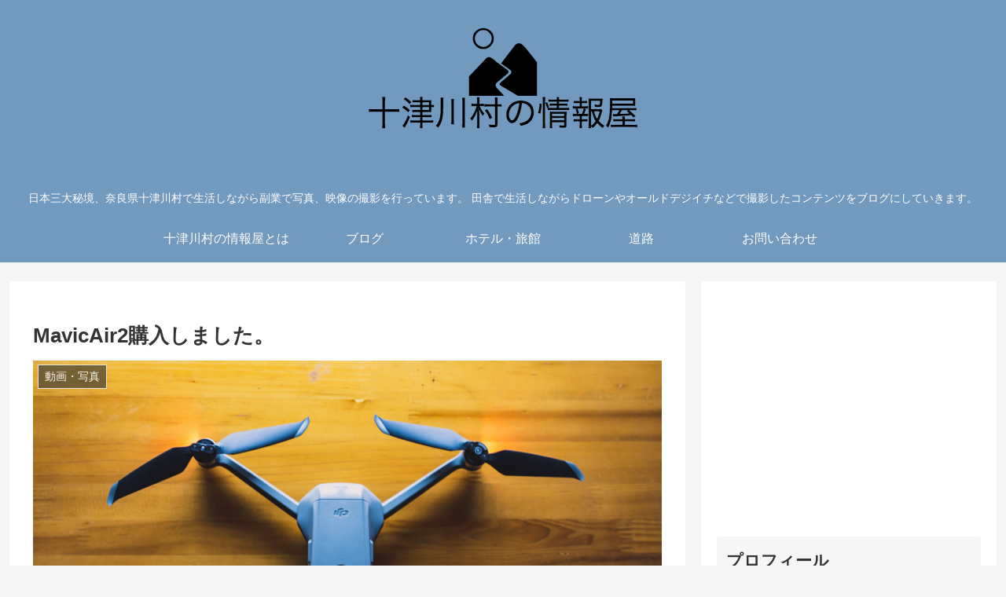

--- FILE ---
content_type: text/html; charset=utf-8
request_url: https://www.google.com/recaptcha/api2/anchor?ar=1&k=6LcZHOIUAAAAAO_CWEDxUxykJnVQTKtAQmjiYLGK&co=aHR0cHM6Ly90b3RzdWthd2EtaW5mby5jb206NDQz&hl=ja&v=N67nZn4AqZkNcbeMu4prBgzg&size=invisible&badge=inline&anchor-ms=20000&execute-ms=30000&cb=puaxuxhqrpvc
body_size: 48862
content:
<!DOCTYPE HTML><html dir="ltr" lang="ja"><head><meta http-equiv="Content-Type" content="text/html; charset=UTF-8">
<meta http-equiv="X-UA-Compatible" content="IE=edge">
<title>reCAPTCHA</title>
<style type="text/css">
/* cyrillic-ext */
@font-face {
  font-family: 'Roboto';
  font-style: normal;
  font-weight: 400;
  font-stretch: 100%;
  src: url(//fonts.gstatic.com/s/roboto/v48/KFO7CnqEu92Fr1ME7kSn66aGLdTylUAMa3GUBHMdazTgWw.woff2) format('woff2');
  unicode-range: U+0460-052F, U+1C80-1C8A, U+20B4, U+2DE0-2DFF, U+A640-A69F, U+FE2E-FE2F;
}
/* cyrillic */
@font-face {
  font-family: 'Roboto';
  font-style: normal;
  font-weight: 400;
  font-stretch: 100%;
  src: url(//fonts.gstatic.com/s/roboto/v48/KFO7CnqEu92Fr1ME7kSn66aGLdTylUAMa3iUBHMdazTgWw.woff2) format('woff2');
  unicode-range: U+0301, U+0400-045F, U+0490-0491, U+04B0-04B1, U+2116;
}
/* greek-ext */
@font-face {
  font-family: 'Roboto';
  font-style: normal;
  font-weight: 400;
  font-stretch: 100%;
  src: url(//fonts.gstatic.com/s/roboto/v48/KFO7CnqEu92Fr1ME7kSn66aGLdTylUAMa3CUBHMdazTgWw.woff2) format('woff2');
  unicode-range: U+1F00-1FFF;
}
/* greek */
@font-face {
  font-family: 'Roboto';
  font-style: normal;
  font-weight: 400;
  font-stretch: 100%;
  src: url(//fonts.gstatic.com/s/roboto/v48/KFO7CnqEu92Fr1ME7kSn66aGLdTylUAMa3-UBHMdazTgWw.woff2) format('woff2');
  unicode-range: U+0370-0377, U+037A-037F, U+0384-038A, U+038C, U+038E-03A1, U+03A3-03FF;
}
/* math */
@font-face {
  font-family: 'Roboto';
  font-style: normal;
  font-weight: 400;
  font-stretch: 100%;
  src: url(//fonts.gstatic.com/s/roboto/v48/KFO7CnqEu92Fr1ME7kSn66aGLdTylUAMawCUBHMdazTgWw.woff2) format('woff2');
  unicode-range: U+0302-0303, U+0305, U+0307-0308, U+0310, U+0312, U+0315, U+031A, U+0326-0327, U+032C, U+032F-0330, U+0332-0333, U+0338, U+033A, U+0346, U+034D, U+0391-03A1, U+03A3-03A9, U+03B1-03C9, U+03D1, U+03D5-03D6, U+03F0-03F1, U+03F4-03F5, U+2016-2017, U+2034-2038, U+203C, U+2040, U+2043, U+2047, U+2050, U+2057, U+205F, U+2070-2071, U+2074-208E, U+2090-209C, U+20D0-20DC, U+20E1, U+20E5-20EF, U+2100-2112, U+2114-2115, U+2117-2121, U+2123-214F, U+2190, U+2192, U+2194-21AE, U+21B0-21E5, U+21F1-21F2, U+21F4-2211, U+2213-2214, U+2216-22FF, U+2308-230B, U+2310, U+2319, U+231C-2321, U+2336-237A, U+237C, U+2395, U+239B-23B7, U+23D0, U+23DC-23E1, U+2474-2475, U+25AF, U+25B3, U+25B7, U+25BD, U+25C1, U+25CA, U+25CC, U+25FB, U+266D-266F, U+27C0-27FF, U+2900-2AFF, U+2B0E-2B11, U+2B30-2B4C, U+2BFE, U+3030, U+FF5B, U+FF5D, U+1D400-1D7FF, U+1EE00-1EEFF;
}
/* symbols */
@font-face {
  font-family: 'Roboto';
  font-style: normal;
  font-weight: 400;
  font-stretch: 100%;
  src: url(//fonts.gstatic.com/s/roboto/v48/KFO7CnqEu92Fr1ME7kSn66aGLdTylUAMaxKUBHMdazTgWw.woff2) format('woff2');
  unicode-range: U+0001-000C, U+000E-001F, U+007F-009F, U+20DD-20E0, U+20E2-20E4, U+2150-218F, U+2190, U+2192, U+2194-2199, U+21AF, U+21E6-21F0, U+21F3, U+2218-2219, U+2299, U+22C4-22C6, U+2300-243F, U+2440-244A, U+2460-24FF, U+25A0-27BF, U+2800-28FF, U+2921-2922, U+2981, U+29BF, U+29EB, U+2B00-2BFF, U+4DC0-4DFF, U+FFF9-FFFB, U+10140-1018E, U+10190-1019C, U+101A0, U+101D0-101FD, U+102E0-102FB, U+10E60-10E7E, U+1D2C0-1D2D3, U+1D2E0-1D37F, U+1F000-1F0FF, U+1F100-1F1AD, U+1F1E6-1F1FF, U+1F30D-1F30F, U+1F315, U+1F31C, U+1F31E, U+1F320-1F32C, U+1F336, U+1F378, U+1F37D, U+1F382, U+1F393-1F39F, U+1F3A7-1F3A8, U+1F3AC-1F3AF, U+1F3C2, U+1F3C4-1F3C6, U+1F3CA-1F3CE, U+1F3D4-1F3E0, U+1F3ED, U+1F3F1-1F3F3, U+1F3F5-1F3F7, U+1F408, U+1F415, U+1F41F, U+1F426, U+1F43F, U+1F441-1F442, U+1F444, U+1F446-1F449, U+1F44C-1F44E, U+1F453, U+1F46A, U+1F47D, U+1F4A3, U+1F4B0, U+1F4B3, U+1F4B9, U+1F4BB, U+1F4BF, U+1F4C8-1F4CB, U+1F4D6, U+1F4DA, U+1F4DF, U+1F4E3-1F4E6, U+1F4EA-1F4ED, U+1F4F7, U+1F4F9-1F4FB, U+1F4FD-1F4FE, U+1F503, U+1F507-1F50B, U+1F50D, U+1F512-1F513, U+1F53E-1F54A, U+1F54F-1F5FA, U+1F610, U+1F650-1F67F, U+1F687, U+1F68D, U+1F691, U+1F694, U+1F698, U+1F6AD, U+1F6B2, U+1F6B9-1F6BA, U+1F6BC, U+1F6C6-1F6CF, U+1F6D3-1F6D7, U+1F6E0-1F6EA, U+1F6F0-1F6F3, U+1F6F7-1F6FC, U+1F700-1F7FF, U+1F800-1F80B, U+1F810-1F847, U+1F850-1F859, U+1F860-1F887, U+1F890-1F8AD, U+1F8B0-1F8BB, U+1F8C0-1F8C1, U+1F900-1F90B, U+1F93B, U+1F946, U+1F984, U+1F996, U+1F9E9, U+1FA00-1FA6F, U+1FA70-1FA7C, U+1FA80-1FA89, U+1FA8F-1FAC6, U+1FACE-1FADC, U+1FADF-1FAE9, U+1FAF0-1FAF8, U+1FB00-1FBFF;
}
/* vietnamese */
@font-face {
  font-family: 'Roboto';
  font-style: normal;
  font-weight: 400;
  font-stretch: 100%;
  src: url(//fonts.gstatic.com/s/roboto/v48/KFO7CnqEu92Fr1ME7kSn66aGLdTylUAMa3OUBHMdazTgWw.woff2) format('woff2');
  unicode-range: U+0102-0103, U+0110-0111, U+0128-0129, U+0168-0169, U+01A0-01A1, U+01AF-01B0, U+0300-0301, U+0303-0304, U+0308-0309, U+0323, U+0329, U+1EA0-1EF9, U+20AB;
}
/* latin-ext */
@font-face {
  font-family: 'Roboto';
  font-style: normal;
  font-weight: 400;
  font-stretch: 100%;
  src: url(//fonts.gstatic.com/s/roboto/v48/KFO7CnqEu92Fr1ME7kSn66aGLdTylUAMa3KUBHMdazTgWw.woff2) format('woff2');
  unicode-range: U+0100-02BA, U+02BD-02C5, U+02C7-02CC, U+02CE-02D7, U+02DD-02FF, U+0304, U+0308, U+0329, U+1D00-1DBF, U+1E00-1E9F, U+1EF2-1EFF, U+2020, U+20A0-20AB, U+20AD-20C0, U+2113, U+2C60-2C7F, U+A720-A7FF;
}
/* latin */
@font-face {
  font-family: 'Roboto';
  font-style: normal;
  font-weight: 400;
  font-stretch: 100%;
  src: url(//fonts.gstatic.com/s/roboto/v48/KFO7CnqEu92Fr1ME7kSn66aGLdTylUAMa3yUBHMdazQ.woff2) format('woff2');
  unicode-range: U+0000-00FF, U+0131, U+0152-0153, U+02BB-02BC, U+02C6, U+02DA, U+02DC, U+0304, U+0308, U+0329, U+2000-206F, U+20AC, U+2122, U+2191, U+2193, U+2212, U+2215, U+FEFF, U+FFFD;
}
/* cyrillic-ext */
@font-face {
  font-family: 'Roboto';
  font-style: normal;
  font-weight: 500;
  font-stretch: 100%;
  src: url(//fonts.gstatic.com/s/roboto/v48/KFO7CnqEu92Fr1ME7kSn66aGLdTylUAMa3GUBHMdazTgWw.woff2) format('woff2');
  unicode-range: U+0460-052F, U+1C80-1C8A, U+20B4, U+2DE0-2DFF, U+A640-A69F, U+FE2E-FE2F;
}
/* cyrillic */
@font-face {
  font-family: 'Roboto';
  font-style: normal;
  font-weight: 500;
  font-stretch: 100%;
  src: url(//fonts.gstatic.com/s/roboto/v48/KFO7CnqEu92Fr1ME7kSn66aGLdTylUAMa3iUBHMdazTgWw.woff2) format('woff2');
  unicode-range: U+0301, U+0400-045F, U+0490-0491, U+04B0-04B1, U+2116;
}
/* greek-ext */
@font-face {
  font-family: 'Roboto';
  font-style: normal;
  font-weight: 500;
  font-stretch: 100%;
  src: url(//fonts.gstatic.com/s/roboto/v48/KFO7CnqEu92Fr1ME7kSn66aGLdTylUAMa3CUBHMdazTgWw.woff2) format('woff2');
  unicode-range: U+1F00-1FFF;
}
/* greek */
@font-face {
  font-family: 'Roboto';
  font-style: normal;
  font-weight: 500;
  font-stretch: 100%;
  src: url(//fonts.gstatic.com/s/roboto/v48/KFO7CnqEu92Fr1ME7kSn66aGLdTylUAMa3-UBHMdazTgWw.woff2) format('woff2');
  unicode-range: U+0370-0377, U+037A-037F, U+0384-038A, U+038C, U+038E-03A1, U+03A3-03FF;
}
/* math */
@font-face {
  font-family: 'Roboto';
  font-style: normal;
  font-weight: 500;
  font-stretch: 100%;
  src: url(//fonts.gstatic.com/s/roboto/v48/KFO7CnqEu92Fr1ME7kSn66aGLdTylUAMawCUBHMdazTgWw.woff2) format('woff2');
  unicode-range: U+0302-0303, U+0305, U+0307-0308, U+0310, U+0312, U+0315, U+031A, U+0326-0327, U+032C, U+032F-0330, U+0332-0333, U+0338, U+033A, U+0346, U+034D, U+0391-03A1, U+03A3-03A9, U+03B1-03C9, U+03D1, U+03D5-03D6, U+03F0-03F1, U+03F4-03F5, U+2016-2017, U+2034-2038, U+203C, U+2040, U+2043, U+2047, U+2050, U+2057, U+205F, U+2070-2071, U+2074-208E, U+2090-209C, U+20D0-20DC, U+20E1, U+20E5-20EF, U+2100-2112, U+2114-2115, U+2117-2121, U+2123-214F, U+2190, U+2192, U+2194-21AE, U+21B0-21E5, U+21F1-21F2, U+21F4-2211, U+2213-2214, U+2216-22FF, U+2308-230B, U+2310, U+2319, U+231C-2321, U+2336-237A, U+237C, U+2395, U+239B-23B7, U+23D0, U+23DC-23E1, U+2474-2475, U+25AF, U+25B3, U+25B7, U+25BD, U+25C1, U+25CA, U+25CC, U+25FB, U+266D-266F, U+27C0-27FF, U+2900-2AFF, U+2B0E-2B11, U+2B30-2B4C, U+2BFE, U+3030, U+FF5B, U+FF5D, U+1D400-1D7FF, U+1EE00-1EEFF;
}
/* symbols */
@font-face {
  font-family: 'Roboto';
  font-style: normal;
  font-weight: 500;
  font-stretch: 100%;
  src: url(//fonts.gstatic.com/s/roboto/v48/KFO7CnqEu92Fr1ME7kSn66aGLdTylUAMaxKUBHMdazTgWw.woff2) format('woff2');
  unicode-range: U+0001-000C, U+000E-001F, U+007F-009F, U+20DD-20E0, U+20E2-20E4, U+2150-218F, U+2190, U+2192, U+2194-2199, U+21AF, U+21E6-21F0, U+21F3, U+2218-2219, U+2299, U+22C4-22C6, U+2300-243F, U+2440-244A, U+2460-24FF, U+25A0-27BF, U+2800-28FF, U+2921-2922, U+2981, U+29BF, U+29EB, U+2B00-2BFF, U+4DC0-4DFF, U+FFF9-FFFB, U+10140-1018E, U+10190-1019C, U+101A0, U+101D0-101FD, U+102E0-102FB, U+10E60-10E7E, U+1D2C0-1D2D3, U+1D2E0-1D37F, U+1F000-1F0FF, U+1F100-1F1AD, U+1F1E6-1F1FF, U+1F30D-1F30F, U+1F315, U+1F31C, U+1F31E, U+1F320-1F32C, U+1F336, U+1F378, U+1F37D, U+1F382, U+1F393-1F39F, U+1F3A7-1F3A8, U+1F3AC-1F3AF, U+1F3C2, U+1F3C4-1F3C6, U+1F3CA-1F3CE, U+1F3D4-1F3E0, U+1F3ED, U+1F3F1-1F3F3, U+1F3F5-1F3F7, U+1F408, U+1F415, U+1F41F, U+1F426, U+1F43F, U+1F441-1F442, U+1F444, U+1F446-1F449, U+1F44C-1F44E, U+1F453, U+1F46A, U+1F47D, U+1F4A3, U+1F4B0, U+1F4B3, U+1F4B9, U+1F4BB, U+1F4BF, U+1F4C8-1F4CB, U+1F4D6, U+1F4DA, U+1F4DF, U+1F4E3-1F4E6, U+1F4EA-1F4ED, U+1F4F7, U+1F4F9-1F4FB, U+1F4FD-1F4FE, U+1F503, U+1F507-1F50B, U+1F50D, U+1F512-1F513, U+1F53E-1F54A, U+1F54F-1F5FA, U+1F610, U+1F650-1F67F, U+1F687, U+1F68D, U+1F691, U+1F694, U+1F698, U+1F6AD, U+1F6B2, U+1F6B9-1F6BA, U+1F6BC, U+1F6C6-1F6CF, U+1F6D3-1F6D7, U+1F6E0-1F6EA, U+1F6F0-1F6F3, U+1F6F7-1F6FC, U+1F700-1F7FF, U+1F800-1F80B, U+1F810-1F847, U+1F850-1F859, U+1F860-1F887, U+1F890-1F8AD, U+1F8B0-1F8BB, U+1F8C0-1F8C1, U+1F900-1F90B, U+1F93B, U+1F946, U+1F984, U+1F996, U+1F9E9, U+1FA00-1FA6F, U+1FA70-1FA7C, U+1FA80-1FA89, U+1FA8F-1FAC6, U+1FACE-1FADC, U+1FADF-1FAE9, U+1FAF0-1FAF8, U+1FB00-1FBFF;
}
/* vietnamese */
@font-face {
  font-family: 'Roboto';
  font-style: normal;
  font-weight: 500;
  font-stretch: 100%;
  src: url(//fonts.gstatic.com/s/roboto/v48/KFO7CnqEu92Fr1ME7kSn66aGLdTylUAMa3OUBHMdazTgWw.woff2) format('woff2');
  unicode-range: U+0102-0103, U+0110-0111, U+0128-0129, U+0168-0169, U+01A0-01A1, U+01AF-01B0, U+0300-0301, U+0303-0304, U+0308-0309, U+0323, U+0329, U+1EA0-1EF9, U+20AB;
}
/* latin-ext */
@font-face {
  font-family: 'Roboto';
  font-style: normal;
  font-weight: 500;
  font-stretch: 100%;
  src: url(//fonts.gstatic.com/s/roboto/v48/KFO7CnqEu92Fr1ME7kSn66aGLdTylUAMa3KUBHMdazTgWw.woff2) format('woff2');
  unicode-range: U+0100-02BA, U+02BD-02C5, U+02C7-02CC, U+02CE-02D7, U+02DD-02FF, U+0304, U+0308, U+0329, U+1D00-1DBF, U+1E00-1E9F, U+1EF2-1EFF, U+2020, U+20A0-20AB, U+20AD-20C0, U+2113, U+2C60-2C7F, U+A720-A7FF;
}
/* latin */
@font-face {
  font-family: 'Roboto';
  font-style: normal;
  font-weight: 500;
  font-stretch: 100%;
  src: url(//fonts.gstatic.com/s/roboto/v48/KFO7CnqEu92Fr1ME7kSn66aGLdTylUAMa3yUBHMdazQ.woff2) format('woff2');
  unicode-range: U+0000-00FF, U+0131, U+0152-0153, U+02BB-02BC, U+02C6, U+02DA, U+02DC, U+0304, U+0308, U+0329, U+2000-206F, U+20AC, U+2122, U+2191, U+2193, U+2212, U+2215, U+FEFF, U+FFFD;
}
/* cyrillic-ext */
@font-face {
  font-family: 'Roboto';
  font-style: normal;
  font-weight: 900;
  font-stretch: 100%;
  src: url(//fonts.gstatic.com/s/roboto/v48/KFO7CnqEu92Fr1ME7kSn66aGLdTylUAMa3GUBHMdazTgWw.woff2) format('woff2');
  unicode-range: U+0460-052F, U+1C80-1C8A, U+20B4, U+2DE0-2DFF, U+A640-A69F, U+FE2E-FE2F;
}
/* cyrillic */
@font-face {
  font-family: 'Roboto';
  font-style: normal;
  font-weight: 900;
  font-stretch: 100%;
  src: url(//fonts.gstatic.com/s/roboto/v48/KFO7CnqEu92Fr1ME7kSn66aGLdTylUAMa3iUBHMdazTgWw.woff2) format('woff2');
  unicode-range: U+0301, U+0400-045F, U+0490-0491, U+04B0-04B1, U+2116;
}
/* greek-ext */
@font-face {
  font-family: 'Roboto';
  font-style: normal;
  font-weight: 900;
  font-stretch: 100%;
  src: url(//fonts.gstatic.com/s/roboto/v48/KFO7CnqEu92Fr1ME7kSn66aGLdTylUAMa3CUBHMdazTgWw.woff2) format('woff2');
  unicode-range: U+1F00-1FFF;
}
/* greek */
@font-face {
  font-family: 'Roboto';
  font-style: normal;
  font-weight: 900;
  font-stretch: 100%;
  src: url(//fonts.gstatic.com/s/roboto/v48/KFO7CnqEu92Fr1ME7kSn66aGLdTylUAMa3-UBHMdazTgWw.woff2) format('woff2');
  unicode-range: U+0370-0377, U+037A-037F, U+0384-038A, U+038C, U+038E-03A1, U+03A3-03FF;
}
/* math */
@font-face {
  font-family: 'Roboto';
  font-style: normal;
  font-weight: 900;
  font-stretch: 100%;
  src: url(//fonts.gstatic.com/s/roboto/v48/KFO7CnqEu92Fr1ME7kSn66aGLdTylUAMawCUBHMdazTgWw.woff2) format('woff2');
  unicode-range: U+0302-0303, U+0305, U+0307-0308, U+0310, U+0312, U+0315, U+031A, U+0326-0327, U+032C, U+032F-0330, U+0332-0333, U+0338, U+033A, U+0346, U+034D, U+0391-03A1, U+03A3-03A9, U+03B1-03C9, U+03D1, U+03D5-03D6, U+03F0-03F1, U+03F4-03F5, U+2016-2017, U+2034-2038, U+203C, U+2040, U+2043, U+2047, U+2050, U+2057, U+205F, U+2070-2071, U+2074-208E, U+2090-209C, U+20D0-20DC, U+20E1, U+20E5-20EF, U+2100-2112, U+2114-2115, U+2117-2121, U+2123-214F, U+2190, U+2192, U+2194-21AE, U+21B0-21E5, U+21F1-21F2, U+21F4-2211, U+2213-2214, U+2216-22FF, U+2308-230B, U+2310, U+2319, U+231C-2321, U+2336-237A, U+237C, U+2395, U+239B-23B7, U+23D0, U+23DC-23E1, U+2474-2475, U+25AF, U+25B3, U+25B7, U+25BD, U+25C1, U+25CA, U+25CC, U+25FB, U+266D-266F, U+27C0-27FF, U+2900-2AFF, U+2B0E-2B11, U+2B30-2B4C, U+2BFE, U+3030, U+FF5B, U+FF5D, U+1D400-1D7FF, U+1EE00-1EEFF;
}
/* symbols */
@font-face {
  font-family: 'Roboto';
  font-style: normal;
  font-weight: 900;
  font-stretch: 100%;
  src: url(//fonts.gstatic.com/s/roboto/v48/KFO7CnqEu92Fr1ME7kSn66aGLdTylUAMaxKUBHMdazTgWw.woff2) format('woff2');
  unicode-range: U+0001-000C, U+000E-001F, U+007F-009F, U+20DD-20E0, U+20E2-20E4, U+2150-218F, U+2190, U+2192, U+2194-2199, U+21AF, U+21E6-21F0, U+21F3, U+2218-2219, U+2299, U+22C4-22C6, U+2300-243F, U+2440-244A, U+2460-24FF, U+25A0-27BF, U+2800-28FF, U+2921-2922, U+2981, U+29BF, U+29EB, U+2B00-2BFF, U+4DC0-4DFF, U+FFF9-FFFB, U+10140-1018E, U+10190-1019C, U+101A0, U+101D0-101FD, U+102E0-102FB, U+10E60-10E7E, U+1D2C0-1D2D3, U+1D2E0-1D37F, U+1F000-1F0FF, U+1F100-1F1AD, U+1F1E6-1F1FF, U+1F30D-1F30F, U+1F315, U+1F31C, U+1F31E, U+1F320-1F32C, U+1F336, U+1F378, U+1F37D, U+1F382, U+1F393-1F39F, U+1F3A7-1F3A8, U+1F3AC-1F3AF, U+1F3C2, U+1F3C4-1F3C6, U+1F3CA-1F3CE, U+1F3D4-1F3E0, U+1F3ED, U+1F3F1-1F3F3, U+1F3F5-1F3F7, U+1F408, U+1F415, U+1F41F, U+1F426, U+1F43F, U+1F441-1F442, U+1F444, U+1F446-1F449, U+1F44C-1F44E, U+1F453, U+1F46A, U+1F47D, U+1F4A3, U+1F4B0, U+1F4B3, U+1F4B9, U+1F4BB, U+1F4BF, U+1F4C8-1F4CB, U+1F4D6, U+1F4DA, U+1F4DF, U+1F4E3-1F4E6, U+1F4EA-1F4ED, U+1F4F7, U+1F4F9-1F4FB, U+1F4FD-1F4FE, U+1F503, U+1F507-1F50B, U+1F50D, U+1F512-1F513, U+1F53E-1F54A, U+1F54F-1F5FA, U+1F610, U+1F650-1F67F, U+1F687, U+1F68D, U+1F691, U+1F694, U+1F698, U+1F6AD, U+1F6B2, U+1F6B9-1F6BA, U+1F6BC, U+1F6C6-1F6CF, U+1F6D3-1F6D7, U+1F6E0-1F6EA, U+1F6F0-1F6F3, U+1F6F7-1F6FC, U+1F700-1F7FF, U+1F800-1F80B, U+1F810-1F847, U+1F850-1F859, U+1F860-1F887, U+1F890-1F8AD, U+1F8B0-1F8BB, U+1F8C0-1F8C1, U+1F900-1F90B, U+1F93B, U+1F946, U+1F984, U+1F996, U+1F9E9, U+1FA00-1FA6F, U+1FA70-1FA7C, U+1FA80-1FA89, U+1FA8F-1FAC6, U+1FACE-1FADC, U+1FADF-1FAE9, U+1FAF0-1FAF8, U+1FB00-1FBFF;
}
/* vietnamese */
@font-face {
  font-family: 'Roboto';
  font-style: normal;
  font-weight: 900;
  font-stretch: 100%;
  src: url(//fonts.gstatic.com/s/roboto/v48/KFO7CnqEu92Fr1ME7kSn66aGLdTylUAMa3OUBHMdazTgWw.woff2) format('woff2');
  unicode-range: U+0102-0103, U+0110-0111, U+0128-0129, U+0168-0169, U+01A0-01A1, U+01AF-01B0, U+0300-0301, U+0303-0304, U+0308-0309, U+0323, U+0329, U+1EA0-1EF9, U+20AB;
}
/* latin-ext */
@font-face {
  font-family: 'Roboto';
  font-style: normal;
  font-weight: 900;
  font-stretch: 100%;
  src: url(//fonts.gstatic.com/s/roboto/v48/KFO7CnqEu92Fr1ME7kSn66aGLdTylUAMa3KUBHMdazTgWw.woff2) format('woff2');
  unicode-range: U+0100-02BA, U+02BD-02C5, U+02C7-02CC, U+02CE-02D7, U+02DD-02FF, U+0304, U+0308, U+0329, U+1D00-1DBF, U+1E00-1E9F, U+1EF2-1EFF, U+2020, U+20A0-20AB, U+20AD-20C0, U+2113, U+2C60-2C7F, U+A720-A7FF;
}
/* latin */
@font-face {
  font-family: 'Roboto';
  font-style: normal;
  font-weight: 900;
  font-stretch: 100%;
  src: url(//fonts.gstatic.com/s/roboto/v48/KFO7CnqEu92Fr1ME7kSn66aGLdTylUAMa3yUBHMdazQ.woff2) format('woff2');
  unicode-range: U+0000-00FF, U+0131, U+0152-0153, U+02BB-02BC, U+02C6, U+02DA, U+02DC, U+0304, U+0308, U+0329, U+2000-206F, U+20AC, U+2122, U+2191, U+2193, U+2212, U+2215, U+FEFF, U+FFFD;
}

</style>
<link rel="stylesheet" type="text/css" href="https://www.gstatic.com/recaptcha/releases/N67nZn4AqZkNcbeMu4prBgzg/styles__ltr.css">
<script nonce="GApy0F4Y0Ao89qaMqGHRqQ" type="text/javascript">window['__recaptcha_api'] = 'https://www.google.com/recaptcha/api2/';</script>
<script type="text/javascript" src="https://www.gstatic.com/recaptcha/releases/N67nZn4AqZkNcbeMu4prBgzg/recaptcha__ja.js" nonce="GApy0F4Y0Ao89qaMqGHRqQ">
      
    </script></head>
<body><div id="rc-anchor-alert" class="rc-anchor-alert"></div>
<input type="hidden" id="recaptcha-token" value="[base64]">
<script type="text/javascript" nonce="GApy0F4Y0Ao89qaMqGHRqQ">
      recaptcha.anchor.Main.init("[\x22ainput\x22,[\x22bgdata\x22,\x22\x22,\[base64]/[base64]/[base64]/[base64]/[base64]/[base64]/KGcoTywyNTMsTy5PKSxVRyhPLEMpKTpnKE8sMjUzLEMpLE8pKSxsKSksTykpfSxieT1mdW5jdGlvbihDLE8sdSxsKXtmb3IobD0odT1SKEMpLDApO08+MDtPLS0pbD1sPDw4fFooQyk7ZyhDLHUsbCl9LFVHPWZ1bmN0aW9uKEMsTyl7Qy5pLmxlbmd0aD4xMDQ/[base64]/[base64]/[base64]/[base64]/[base64]/[base64]/[base64]\\u003d\x22,\[base64]\\u003d\\u003d\x22,\x22N8KLwr0kw7Uowpk5HsKVcjkNwpvDmMKxw6bCkFHDvMKDwoI6w5gFc30KwoY/NGVmfsKBwpHDoyrCpMO4D8O3wpx3wprDjwJKwovDosKQwpJ9E8OITcKNwpZzw4DDgMKGGcKsJzIew4AmwpXCh8OlA8OgwofCicKCwovCmwYNEsKGw4gtRTpnwpzCmQ3Dtg3ChcKnWGHCgDrCncKCICleTx4fcMK/w5ZhwrVLEhPDsVJ/[base64]/[base64]/CtsK/dcKVTV9gUMKEwqA4ZMOMB1p9SMOnTyDCoTpRwoR6ZsKVD07Cl3LCicKQNMOGw4TDnFDDpArDtChpEcObw6PCoGJxbUHCu8KFHcKPw4QEw4Miw5rCtsKmTl8zJkZRHcKjacO5DMODWMOZeBtxKRVBwqsgF8KveMKsR8OVwr/DvMOAw5RxwoDClD0Dw6Mcw7PDjMKhTMKiFGQWwq3Cnj8oU15nSicgw6BqQcOPw6rDsxHDgXLCkGp7CsOvDcOTw4LDuMKcADXDpcK/Vl7DqcO5Q8OsJAs5HMO6wqXDoMKWwpDCi2XDlMO9OMK1w4HDmsKcf8KnMcKAw7N1OUZcw6vCsHTCo8OgaWPDjHHCn0sjw6HDgBtLBcKvwrnChULCiTtaw6Q7wobDl27CkzfDkn3DhsK7NsOWw6VnIcObE33DmMO5w6/DmSctFsOlwoDDgFjCu1ZlE8KyVFHDqsK8bSXChxrDm8KbO8OPwq9aNQjChR/Cjh9Hw6/DuHDDp8OFwoYmSBVbbBFjAiszF8OOw70kWkLDosKWw7DDosOlw7/Ds0/DicKBw4rDhsO1w4opSlzDvUwsw6PDl8OzJMOJwqHDiRTCrWQ+w7ckwqtPR8OLwpTCuMOUYB9KDhTDhhN4wp/DucKDw5JRSVzDomUPw7lZbsOAwr/[base64]/CgMOUwoXCksOLw6d4wqN2VgXDisK2Q3DCu2BrwoRjXsKtwpDDicKAw7TDtsOew7Ypwr1Yw7/DrcKgKcKpwoTCsWFjYlbCrMO4w5Baw50wwr4PwrHCqS4PUwZ1NnR7csOKXsOtfcKfwqnCicOUd8OCw55pwop5w45rADjCmTomfS7CoivCl8Ksw5bClkN5BMObwrjCsMKcS8ONw4DCjHRMwqHCqG8Bw6dJGcO9B17CtmR+dMOOFsKhMsKuw58awq0wW8O/w4/CvMOKeAbDnMKQwpzCrsKOw6pvwpsRYWU9wp3Dik0rEsKfeMK/[base64]/w7HChMOtZMOYSyPDklHDiMOzwrrCmMO6w47Ck8KSDcOhwp93UX52LXXDgMOCGsOAwppzw74pw4XDksK8w7g8wpzDq8KjUMO8w7pnw4ItNcOVdybCiVrCt11lw4bCjsK3NiXCo2w7G0TCoMK+bcO/wpZcw4DDgsO9CDt4G8OrAE1yaMOqfWzDnAlJw7nCgUJAwrrCrDXCnzA/[base64]/Dhn/DlmjCiMODw57CsQQYVWPDl8OmwplGwrlXIMK8HWbCksKCwrTDrjMQLi/DgMKiw5JbCEDCjcOYwqN7w5DDh8OLO1RxWMO5w7VcwqrDkcOUCcKOw6HDuMKEwpNNfmFAwqTCvRDChcKgwpTCqcKFJsOwwqrCrihzw57CoyYjwpnCkFF1wq8Nw5/Dn3EqwoIqw4PCicOIaD7DsljCri/CrCM7w7TDk1PDqEbCtk/CtcOowpbDvlREWcO9wr3DvApwwpDDjjDCngPDmMOrOMKjW1nCtMOhw5PDrW7DqxUNwo5nwrnCsMKXCMKGAcOfdcOlw6tVw5t2w54hw7MDwp/[base64]/DnizDkMO+GsKzwqtIw4XCpinDtBvDv1wuw4hIC8OdNWzChsKBw7hUGcKLRUzCoiVJw7vDpsOidsOywoR+WcK5wqMGL8Kdw7RjEMKXHcO0YD5ewoPDrD/Dp8OzLsK3wq3DuMO6woNyw5DCu3LDnMOtw4vChQfDgcKpwrVJw43DiRF5wrNVKEHDlcKVwo3CoQESWsKgZsKLKgRYEkbDk8K9w4/[base64]/wrHChDwVwpVNcMKpLnXDocKew60Dw53DsMKqUMO7wqwcEsKsesOUwqJOwp1aw7/CoMK8wpd6w7PDtMKPwo3DhsKTEMOZw6QRbFZMVMK+U3fCulHCphLDk8KiWXwow6Ffw68Nw7/CqXVFw7fCmMKLwq0vMsOlwrPDtjYbwp10ZkjCjmojw7lOCj9bQm/[base64]/YcOqw5rDiX3DucKTw6vCnE1SwoTCrkvCt8Klw4ooEcOPHsO/wrPClj0LVMK1wrgDU8KGw60Kw55qJ2Yrw73CtsOGw6gSWMOVw5nCpyFERsO3w6gJJcK+wpVMGsK7wrfDkWnCt8OmZ8O7A1HDvRI9w5LChBzCrmRowqJfWDwxVWF3woVtcCRlw4zCkiZ6BMOyWcKUIAdqEhLDncK0wrpFwq7Dv2BBwoTCqy0pO8KbUcKcYVHCtU/DtcKcN8K+wp3DuMOzKsK/UcKRMRwjw7V6wo7CiSATRsO/[base64]/Dn8K0wrlnHmHDgcKzDsOfMsKtw6DCiMOsLUXDtDs0OcKbaMOmwo/[base64]/Dk8Kxwr0ewrkqQ8Ovw61pYi3ClQ94w55xwrLCvHLChQMbw5LCvW3CthfCnMO0wrALHAE9w5NiDsKCY8Kbw4/Cpk7CoTXCmSrDtsOQw7LDmsOQVsOuC8K1w4pUwokSG3NhXcOoKcO/[base64]/DsDvCrCdoH8OUw6IvEHEGI8KvC8K1DirDmCfCiDZ+w5XDhlBYw4jDmyJxw5nDlDgPeTRqBFDCtsK6NUxvUsKAIwEqw5oLJyA8G2N/DyYhw4PDuMKPwrzDh0rDrApVwrBnw5jCiV/[base64]/Ds8OLw45IPGZmCMO7woRgEsKsw6ZPN3RRXTDDh3cGRMOnwoU7wpfCvVfCg8OEwoNFcsK8R1ImN3YEwpvDpcO3csKuw5bDnhtqTT/CpzVdw41iw5PDllFIc0tewqPCrDQ+bn01U8KnHcO7w5Eaw47Dgx7Dn2ZWwq/DmDUqwpfCqwACE8Ohwr9Yw77DnMOAw57Ct8KHNMOww6vDp3ccw4ZNw555C8KsFcKFwpIZXcOSwqITw5AZWMOgw70KNhnDm8OywoEEw4VhZ8OjJ8KLwrLCssOrGhhhLnzCryDChnXDt8KhAsK+wqPCqcOHR1EvLQ/CiFoIESNDM8KCw6UHwrU/FlAfO8OXw584RMKhwrB3QcO/w5AMw5/CtgzCgC57E8KHwqzCs8K5w4/DocK/w6/[base64]/Di8KhBCzCuMKNe8KrL8KlwpHCnA14w6vCrkwxM07DvsOvUUZ/dg1zwrVewplWDcKTacKWL3gjIRvCq8OUdC90wpQIw6BwQsOTWgA0w4jDm39Vw6XCqiF/wp/CicOWc1NdUVkxKxgowpHDqcOlwrNrwrLDkWvDnsKjIMOGFVLDlMOcccKdwoTDgjPCqMONa8KYXWfDoxzDtMOvbgPCvj/DscK9SMKwI3MUPXoSLCzClcKOw5Qqw7ZNPQxAwqfCgMKOw4DDqsKKw53DiA0VPMOTEQnDmUxtwprChMKFbsOJwqbDvVHCn8OSwrJ8I8Omw7XDkcO5Tx4+U8ORw6/ConEqY2JSw4HDh8KLw44UIBbCsMK1wrrDocK3wq3CnG8Fw7s4wq7DsBXDrMOKSV1kfWc0w7VkQMOsw6ZsWy/DtMKWw5/CjVsPTsOxFsK/[base64]/Cm8Oiw6vDgsK6En9NwqYPw5grI8K9J8OcwoPDv3xPw7/CshJQw57Dhl/Ch1c7wpsIZMOKTcKGwqInCxTDlyo8GMKYAGzCmcKSw4wdw41pw5obwqnDicK8w6bCmWPDu38fAsOZbllPa2zDvmpMw6TCoynCssOoOT89w50TDm1ww5XChMODGmrCvhYfT8KxAsKhIMKWNMOiwo9+wpfChAc1Y2/ChSLCq0rCoEQVTMOmwoIdP8O7Ex85wq3DjMKTAnBSX8OXIMKDwqbCjg/Cugx+cGcgwr/CuUzDk1TDr0goPSNGw4/CgW/DsMKHw4sNw5YgR2VKw64lPmN3K8Oiw5Mlw6lFw61cwo/DscKVw4vDoj3DvSbDn8KxakB5X33ChMOZwqrCulfDjndTYDPDvMO7WMORw41hRMKwwqvDrsKmDcK6cMODwqtxw6lqw4JvwrbClWDCjnI0QMKcw51+w5EqK0hcwq8hwqvDqcKNw6PDm1luScKqw7zCnHFjwpXDo8O3e8ONbn/[base64]/CcOfwoc9G8KKw6jDm8KKwoLDtjN4w5dvVGVqX8Ovw7PCrG0VTsK7w7rCqAJgWUbCvS8yasOlEsKCZTTDqMOZb8KSwrwbwpTDkxTDlyYIJiNpOHnDjcOWNk/DucKaW8KLb0dtMcKRw4JFXcKYw4dlw6LCuDfCnsKCTkXCmEHDgmbDg8O1w6lLacOUwpHDi8OjaMOHw5/[base64]/DucOfBsOhw6TCphHDjsOYwrEVwpwlw5cUO8KpDhnDssKxw5PCr8OZw7o2wqwiPTvCimZfZsOGw7bDtUzDg8OIacOQQsKjw7dUw4jDsQ/Cj1Z1aMKGX8OFBWt8A8KUUcOCwpwVFsODQ0TDoMK2w6HDmsKwQEnDoEEObMKdDVLDkcKJw6sdw7V/DTEDA8KcAcKuwqPCi8KXw6nDl8OUw5nClz7DhcKCw7pRJGzDj3/Du8K/[base64]/PsKdw7jDg8O0XcOSWA4sfRLDkjouw40qwprDoH7DpzfCrsKOw5rDvjbDlsOSQw3Duxtdwo0AEsONHHbDjXDCiUliN8OhWzjCoR1Aw5fCkEM2w5vCr0vDkUV2wqRxUAABwr08wrpmZCrDqztNIsOHw50two/Dv8KiIMOmYsKDw67DjMOEUEQzw6HCicKIw5Rjwo7Ci1/[base64]/DlsK6McO7BMKrwrI8X8ODRsKww7w8w7zDvQl6wqAmHMOewrvDqcOfQcORJcOoYiDCicKbWMONw6hiw5ZUD2AHKcKJwozCuDjDs2HDlFPDs8O5wqouwpFxwoXCskReJmV/[base64]/DkxnDhsKdwofDkcOtAMKIw58PBMOlRsKQAsO4KMKUw7FLw6wDw5DCl8KWwoJnSMKmw4zDumZlPsKBwqR8wrMRwoBjw5wzE8OQU8OdWsOoJxx5cURwJTnDvDXCgMKcBMKbw7RhXCgjOcOawrrDoxfDhlhBHcKbw7PCmMO/w4fDssKDIsOhw53DtgTCi8OnwqzDq00PJ8Kbw5RKwoR5wokewqdXwppSwoU2J0dgXsKgfMKAw6NiVMK4w7fDlMK2wrbDo8KpGMOteRrDjMOBbQNucsOzJ2DCtMO6W8OxBSJUGMOUIVEbwqXDqRN7UMKvw5Q0w7/DmMKhwp3Cv8Ksw6vCngLCoXHClcKyOQY2QTMmwrnDikXDt1/DtB3DtcKtwoUqwr4rwpMMdkNBLgHCuEYzwowxw4gWw7fDtC/DgQzDgsK8Vntuw6PDnMOgw4nChBjCrcK0CcOOw7taw6AadgYvXMOtw7PChsO4wojCuMOxHcKCMU7Cj0dDw6bDq8OjDsKpwrdGwohHMMOvw6R4SVbCssO0wrNrUcKeHRzCrMOLTWYHKGARbTvCiWd5bRrDjcKjV1cuMsKcTMO3w7vDuXfDnsKUwrQ8woPCgE/DvsKjSjPCvcKbRsOKBFnDhjvDgUNsw7s1w7oKw47Ct0jDmMO7Q0TCjsK0FWPDmHTDilMAwo3CnyMVw5wKw7/CpB4wwrIdN8KyFMKVw5nDiWQZwqDCicKaVMKlwoZzwq5lwpnCjnpQDW3CsTHDrMKHw4vDkn7DonYlNgkmFcKfwp5swoDDlcKowpTDuxPCjwsJwrM3JcK9wrbDgcOxwpnDsyI0wpl7KMKRwqrDhcOad3sPwrssKsKwd8K7w7YDQD/DgVkyw7vCjMOaTHYBQ2XCuMK4MMO7wpXDvsKCP8Kbw6cqCMOpez7Cq1rDrsK2QcOpw5zChMK/[base64]/[base64]/wrPCi8Kpw5Efw5vDrDRkw7zCvsKbWMO4PHEbaQsvw7rCr0jDl1FgDgnDtcOvFMKjw4YWwpxBecK2wqjCjCzDojlDw6R/X8OwWsK/[base64]/[base64]/Ck1vDnEnDuDFLAMOwW0xbA8KYw6HCtsKoS07CiQLDtBbDtsK1w7FXw4oZX8KBwqnDtMOJw6J4woZtU8KQMRhnwrI1WUfDjcOzA8OOw7HCq00xNj3DjAzDjMKUw6/CsMOWwo3DpSgmw4fDvkfCi8Oyw6sSwrrCpwZLV8KyP8Kzw7rDvcK/LxLCqnZZw5fCnsOrwqdDw4TDg3bDisKOBSgDHxwKeGQaXcKQw67CnmcMZsOTw4MfKsK6VBXCnMKCw5rDncKXwpBeQVl/UCk6Cgo3TcOswoR9Vw/CkcO3M8OYw5xPYHvDnCnCr33ClMOywr3Dt3M8BnIfwoRFCTHCjg0iwoJ9KsKMw4jCgFPDpsO9w7Q2w6TCh8KtUMKGekzCgMOcw57DgMOifMOjw77Ct8KPw7Ylwp0+wp5Bwo/DisOWw7o/wqfDusKFw7bCuh1FFMOIV8O/TU3DonESw6fCi1YMwrHDhgduwocYw4TCrSTCunxWI8KHwrRiEsObAcKZOMKnwq8Kw7DCqwzCh8OlLlJ4NwjDl1nCiXhowrZcF8O2FkRUbMOuwpnComNSwoJpwrnCgisTw7rDr0YYYSXCsMO8wq4dAMOzw67ChsOswrZ0b3/Du3gPP14YIcOeP3ZSVQbDscOJYjIreA1TwobCuMOPwr3Du8Otdn9LfcKswrl5wpALw53CiMKqKRnCpgRWQMKeRzbCh8ObBRTDkcKOKMK3w7wPwoXCg0LDtGnCtSTDlmHCsU/DkMKIECZRw71sw61bBMKYRcORIB1rZxrCnTLCkkrDhmzDilDDpMKRw4JfwoXCqMKcAnLDmWnCjcKGJnfCnkDDmcOuw5I/RsOCLk89woDCvUXDq0/[base64]/DrjbCosKuw7rDpMOmw6hSChnCgMKyw58zdGDDj8OFT0oowrQiJ3xJKMKqw6bDi8ORwoJGw402HinCpkEPHMOdwrIHfcKow7c2wpZdVsOAwqABGyMAw5tnNcKlw4I5w4zClcOCcg3CjMKKSXgAw7cHwr5xXS/Dr8OlOHDCqiMwNm8ocDpLwq5sSWfDsDnCrsOyFAJ6V8KqBsKXw6ZgSi3DpknChkRhw7MDRlPDn8O1wqbCvSrDjcOtIsOmw4sQSSJdPkrCiyJcwqPDosOtCyHDuMKqMw4kHcO1w5fDkcKPwq/CqyvCqcO7CV/CsMKiw4wdwqbCgxDClsODLMO/[base64]/CjyfDksKxCsOIEmjDkxTCjMK9w6jChR5Ib8OFw5pMO20TTkPCrWYSdcK8w7ppwpEaQm/Cj2bCjFQQwr9ww7jDr8OlwrnDp8OjACJ8wpQYXcKjZU9PEATCiERgbw1Iwq8yYHdMW01lRllXNCIUw7BDJlvCrcK9ecOpwrrCrz/DvcO0PsOsV1lDwr3DqcKyeQInwp4zN8KTw6zCpyfDhcKKUyTCmcKNw5nDisOHwoI4wrTCnsKbYDEcwp/DiEDCkFjCklkpFAoBYF4ywp7CtcK2wr5Uw4zDsMKJaULCuMONXRTCu0nDpxDDvgZww4Yyw7DCnD5ww4jCgxZIfXbCnigab07DqgMDwqTCr8KNPsOzwpTCjcKXGcKeAsK3w4ZVw4M7wqjCqRjCjgcTwq7CvCdewrrCn3LDgcKsHcK5YGlCMMOIAgkowq/CvcOsw6NxW8KGQ27CjhPDpi7CucKRBgJeXcO7w4zCkCHCp8OmwonDszFRXk3CpcOVw43CpcOTwrTCp0hGwqfCk8Ofw71Dw7ETwpFWAmsTwp3CkcKNBxjCo8KiejLDgWbDoMO2H2R3woAYwrJhw4l4w7vDtQsXw7AvA8ORw6AewpPDlgVwbMKHw6PDlsK/PMO/[base64]/R8KsAsKhQsOpFsOXwoPDo3PCsF/DnmlsP8KETMOaO8OUw5JvYTMxw7Z5SQZCEMKkSyMjH8KoYU0hw6PCnjsoETtsYcOWwrUddHzCjMKvKsOhwrbDvjEXasOTw7Q1ccOfPAsJwoIISirCncOFaMO4w6zDjn/[base64]/Cj2tTR8K+XsObZMKvOcKIaB7CngvDh8KdHsKLOyjCsHnDmMK7P8K7w6FYfcKPTMK3w4XDo8Kjw4wrNMKTwr/CuBvCj8K4woLDlMOqGns0NxnDmkzDuTMCDcKTR1PDpMKpwqweNB1eworCqMKoJxnCumBWw6jClApfTcKzacOew79KwpIKXQsXwoHCoyrChsKrI2sNdhAAImrCocOpU2TDtjLCnBknSsO2w57Dm8KrBhJ3wr4KwoLCrDc/[base64]/CqMKOw5DDsMKhFVE+O3NSKRrCsMOAw5vCjsOXwpbDtcKJU8OoBDRiBV8fwrocU8OHBhzDq8Kcwqcrw6DCmlpDwr7CqMKywp/[base64]/DusKGAsKAH3wtw5jChMOwRMOAUAzDqsOfw7Q6FsOpwqchw5A4cDR2EMOFN13ChSDCoMOCD8OfIjXCmcOUwpV+wrgfwoLDm8OiwrvDjV4Fw7UswoU+UMO9BMOKZRcRYcKAw4/CnipbbGbDu8OEKC9xBMKWTCcbwp50dUTDv8KnL8KHWwfCs2rCqg04I8Otw4AfXwFUCEDDgMK6G0vCu8KLw6RlGsO8w5DDk8OcEMO6acKMw5fCscOAwpzCmh5gw4rDicKNH8KYBMO0XcK3ClnCu1PDtsOkEcOHMBIjwqY8woHCoU/Cp2ssBsK2S03CgFIJwpkzFV/DnwzCg27CpXHDnsODw7LDo8OJwoDCtyHDk1PDq8ONwq9SYsK4w4Y/w6LCtEh4w5t/LQ3DlEnDrsKIwqEWLGfCgSnChsKRdU/[base64]/CkMOVwoMEw6jDrcO6woV6fMOLMsOIbMOgw6snw4XDlMOdwp3DssO/[base64]/Cj8OHw7PCozh8w4TDtVbDlwZ2KwrDijcffBnCqcOIJMOzw785w7M1w74HSBNRCWjCgcOPw5vCu2YAw4vCrz/DvA3DlMKKw6I7BEQvWMKWw6XDn8K+QsOswo9zwooTw6J9GMKxw7FDw5QYwplpJMORMg8vRcKzw4Rtw77CscOMwrpzw7jDgl/CsT7ClMOTX3klGMK6X8K8ERYaw5xSwqVpw7wJwqEGwpDCvQvDvMO1I8ONw6BIw6bDocKRVcKkwr3DlDBTFQXDqQjDncK7WMO2TMKEAgoWw69Aw7DCkW0sw7nCo1NbT8OTVUTCj8O/[base64]/w6DCqcKNw5bCs8KUwoNdWQUGwoPDtG7CsAJrRcKCYMKRwpbCkcOaw6shwpzCgcKlw7ceZAdmIwxcwpVjw47ChcODT8KsPRzCj8KHwrvDgsOaPsOVd8OGBsKGYsKjeCfDlSrCgQvDvn3CmcOfNSzDrn7DlcK/w6kOwqvDlStawr7DqsO/RcKmfHljV1QjwoJ9EMOewr/CnSZbN8Ksw4Mdw6wOTi7ClwEcbTkIQzPCon4UVD7DsXPDhnhfwpjCjFRxw4nDr8KTUHxpwoDCr8K1w7lhw45hw55UY8KkwpLCiHTCmUDCol0ewrfDu3/ClMKrwpw6w7ooWMKDw63DjsOJwqIww6Ufw7nCgwzCnDkRGj/Cq8KWw4bCksK2bMOfwrzDl1DDvMOdS8KqGXcSw6vCqsOZP1c2M8KdRS8uwps8wqgtw4IRcsOUMFTCicKFw4QaDMKPbDZiw4kcwpjCmTFkUcOaE2DCgcKebXHCv8OTFDIOw6Nkw6dDdcKdw7LDu8OyCMKDLjE/w7fCgMO9w40Aa8KTwrIZwoLDixomAcKAZWjCl8KxYATDiknCuFbCvcKXwpjCpsKxUWDCgMOvBSwawogpIDRvw6ZZS2XCoS/DlDkjE8O8RMOPw4zDpl7DrcOKw5TClwTCtFPDoXrCjcK5w4wzw6EYHlwgIsKKwoLCiCrCpcKMwo7CqSdzJmlGRxTDhFJxw5DDlndCwoVLdFzCoMOvwrvDncOaXCbClTPCoMOWGMOYOTgiwqDDk8KNwprCjG9pM8O/JsOBwoPCt2LCv2TDkmzChGLChixgLsKwE1heG1gxw5BgYsOQw7UFWMKmcT9kbHDDojrCksO4BQPCriwxNcK7N0HDh8OEN07DgcOZQ8OvdQBkw4fDjcOyPxvDoMOxNWHDjkAdwr9QwrtxwrhZwpgLwrMkeTbDn07DpsKJIQILGDDCgsK2wqsYOkLCv8OHSRzCui/Dl8ONHcKDK8O3JMOHw5kXwqPDn2vDkU7DrhZ6w6/[base64]/TTAxWsOFwoHDjMOnbsKzwp9xwp8sb8OewoslacK0ImI7KW5mw4nCl8O8wq7ClsOaFgQLwpc1DcKnfw7DlkjCncKswoBWOn8nw5FOw4lzG8OFLMOmwrIHRGhpcWnCl8OIbMOyecOoMMOfw70iwo1bwpvCisKNw50+Bm7CucK/w58RI0bDg8Oqw7DCjMKkw7R0w6ZLQlLDjTPChQPDkMOHw7HCijUHVcKaw5bDgmdmNDzCmCYlw79hCcKcfFRQcEXDjmhHw4ViwpDDqCjDmF4XwpECLW3CgiLCgMONwrtDa3HDlcKhwqjCpsOhw4s7QcO0Qz/DisKOFgNkw40+fh48TcOmUcKBF37CiTIbXzDDqXd0wpJmM2PChcO1AMOdw6zCn3TCmcKzw7vCksK6Zig1wrPCtMKWwohZw6ZeAMKFO8OpTMOewpNHwrbCvkDCs8K3M0nDqi/DvMO0O1/ChMOFfcOcw6rDvcOgwpEmwo5KQE/CpMORYR5NwrfCizXDrXvDuERsMQFbw6jCpX0ccGTDkBjCk8OPK2lUw5BXK1AkQsKNfMOIHVHDpGfDosOGwrEpwqhrKgMww6dhw6rCmjrDrkQ6PcKXF11nw4JWQsKtbcOFw4vCsW0Qw65kw6/[base64]/Du8KBwq/Dh8OBcsKwd8OsU113wpocwocpO2vDlg/CjmHCj8K/w7k4ScOYbE0NwqQbGMKYPgkfw4jCmsKiw6jCnsKVw5YeQ8Okwo/DkAfDjsOZUcOqKhfCjMOXamXCn8KBw6dSwrLClMOIwr9RNzzCl8KICmI9w4bCq1Eew67DvENAdSx5w5N9wpAXWcO+ISrCng7DgsKkwo7Dt1AWw6PDvcKQwpvCp8OVKMKiBzfCqsOJw4bCmcOlwoVMwpPDmnggaUkuw7nDhcKcf1plTMO6w6J/ehrDssOXQB3Cj3hYw6ICwpVcwoFtHjZtw5HDgsKzETvDkiltwrjDp0IuVsKUwqjDncKKwpxvw4NWa8OBLn7CvjrDlGgAEcKZwqsEw4XDmiBlw5hwQcKFw4LCpMK2JA/DjlFewr3CmkZCwrBELnvDpjzDmcKiw5rCnSTCohDDkAFYVcK8w5DCusKMw7TCng0Nw4zDnsOUXAnClcOYw6jCjMO+bEUaw5DCiwwMJGoLw57CnMOtwojCtUtZPSvDqQfDjcOAXMKpECNMwqnCs8OmAMOUwrQ6w4Rdw7vDkn/CikA1ByzDpsOfZcKCw5YXw7/Di27CgHwpwpLDuGXCvcOXIkQJGRNCTUjDlWR7wrPDinDDqMOuw6zDoSrDlMOnR8K+wr/CgsORfsOMdg3DuRVxfcK0Zx/DocKza8OfNMK6wp7Dn8KPwoo3w4HDvHLCmTUpIXVdaGjDpG/DmMO5Q8Omw6DCjsKYwpvChMOFwptvTwYUOT8aRmIYWsOUwonCnwXDqH0FwpR/w6PDmMK3w7o4w73CjMKPcVEUw4UOd8KUXSzDoMOiBcK0OgpMw6rDggfDsMK/EV41AMKWwpXDhwEGwqHDucO9w7Ndw6fCo1paF8K0a8OxEnTDksKycGJkwq4IU8O2B1rDmnsuwr0kw7c8wo9cdCfCsC3CryvDqCfDv1LDvMOQAQVtdH8awq/Dt2oSw53CmMOVw5BJwoHCoMODT0Alw4Jkwqd1OsKVeUnCoHrDp8Ogd1FVPGHDjMK6TjjCm10mw6x+w4waPxUROn/CusK6I2bCsMK5UMKuVsO1w6xxUMKAFXoNw5bDiVLDqx8cw5FKSBwXw5E0w5nDoV/[base64]/[base64]/DvBbCqRc8wrHCtsOHw6nDqikDwrfCuSXCl8KcH8Kxw53DncOGwoPDjhVpwrFZwp7CgMOKN8K+wr7ChzQ6JyRTbsOqwqgIQnRywppINMKww7/CocKoAFDCgsOSesOFdsKyImEFwqTCuMK2SFfCisKoLFrCh8OmYcKPw5UhaCDDm8KgwovDncOtW8K/w704w4t5AzkKEnZww4zCjsOjUlp9OcO1w63ClsOqw79iwobDsgNUPMKywoJYLwLCl8Kew5TDhzHDnj3Dm8Kaw5tpRQNbw6A0w43Dt8KVw7lVw4vDjwp/wrzCr8ONKUlmw45Mw4snwqcgwpskAsOXw79cWnAdE2fCi2gnQlIEwo7Cnx1rCEXDiS/DpcKiMcONTljDm0VBKcKlwpHCnDA4w5nCvwPCkMKxfsKTM1IjdMOMwpY6w70XSMOcRMKsGyDDssK/YF4zwrjCs3pTLMO0w53CqcOzwp/Dg8KEw7d9w543wqJzwrZzw4DClkVtwrZ1FlvCgsOaesKrwo5/w57Cq2Vew5ccw5TDjGbCrjHCu8Ofw4hDKMOvZcKhIADDt8KfXcKAwqJOwoLClEx1wr4NODrDsRxmw7EZMABFTW7Cm8KKworDn8O1bypXwrzCqRM/TcODLxJFw4dVwovCi1jDoULDtFnCvsOpw4gCw5lgw6LClcObR8KNfAzCvMKowooOw4NNw6Jow6VIw6gGwrVsw6EJE3FIw6E1JWg1XSzCjHc2w5XDpMK6w4LCn8K4ZMOKMcO8w4dcwoN+ZUfDlB0/F2VdwpfDtw47w4jDl8Kzw68wAXxTwrbCpMOgaS7CicODWsKfEnnDpGk4eBXDh8OvNkl6fcOuAm3CscKDEsKhQwjDmmIcw73Dl8OFPMKQwrXDsBnDr8KZQFnDk09Bw5NWwrFqwr1cW8OoDXMZcAdCw6g4dWnDrcKkecKHwqLDmMKZw4RmQC7CiF3Dn38lIU/Dk8KdMMKwwrgaaMKcC8KLbcK8wpUwVwcxKy7Co8K1w6YswpbCnMKTw5wewoVhw45FOMKZw7USY8K7w4BqD0/DozlPc2vCn1rDkx8yw4zDigjDgMKfwonCuT8KEMKZVmBKQ8K8C8K5wqzDiMOFw61+w4LCvMK2dGPCmBBDwobCmS1yXcKmwrVgwojCjyfCnVBTWRMZw5LDl8Kdw7VDwpEfw73Dh8KdCy7DrMKcwroWwpMzD8OibgnCrcOywrnCscO3wq/DoGAEw5rDgR9gwocWWS/CqsOFKjJkeyI0GcKeSMOgNHl7JcKawqTDuGZcwp4KPHnDokRAwrHChFjDh8KYBkNLwqnCmX8Nwp7CqhlDUkHDhxjCrDDCt8KRwoTDssOSNVjDqB3DlsOoWSpBw7vCjGoYwpslUsO8HsONWzBYwr5fOMK9B2kRwpkbwofCh8KBB8O7cSXClA3CsX/DlWrDg8Oqw4fDucKfwp1HBsO/DhtBInsUHCHCvmPChzPCtQPDjHImMMK4AsK1wqTCmFnDgXTDjcOZZgTDkMOvDcOAwpTDmMKcUcOnV8KKwpoce2k2w4vCkF/Cj8K4w7LCvwjCp3TDqX5AwqvCn8KqwpZTUMORw7DDtx/[base64]/DiMONw6/Cu8K2eQrCscKZEMKow7IHPH9JJwDDiMKNwrfClMK/w4bCki5pHyByVTPDgMOIbcOECcKtw6bDrcKFw7dLUMKBbcODw6/DrMOzwqLCpzw7G8KANz86PsOsw60Yb8OAdMKvwpvDrsKcVTsqL0LDv8K1YMKpFUwQbHnDncKuTU1KIkc4wp9Kw6MqGcO2wq5Dw7nDswliaFrCmMKOw7cDwrkhCgkUw4/Dj8KPOMKuSCbDvMOqwovCj8Ksw4vCm8KpwqPCun3Cg8KvwqZ+wqTCr8KOVGfCgjoOfMKcwr/CrsOdwoQswp1BbsOTwqcNB8OrGcO/w4LDu2g/[base64]/DqMKXEy0lWMKbIlnCi0siwq8uI8OZw4Ytwr5iOmVPNBs+w6I4J8KdwrLDiyMWYhrCpsK+aGLCgsOqw7MVDUl0JlrDpVTChMKvw5jDscObBMOWw7gow6XDiMKwCcO2LcOnXEk3w4VbLcOYwqhOw4vCkU7CpcKFPsOKwr7CnXrDmW3CrsKZQV9LwqVDLSTCq2PDih/CusOpNyR3w4DDgmbCm8Oiw5PDh8K8PD1SXcO9wrbDmQrDo8KlHGlUw5QAwoLDvXPCrxx9JMOYw6bCpMOPJF7DucK+YC3DjcOvYj/DosOpdFXDm09vNcO3ZsO0woXCgMKgwofCr0rChsObw55KS8O3wpkrwojCl3vCuQ7DgsKSPinCvQTCjMOKLknCssObw7nComVXGsOuYi3DosKLS8O9UsK8woEWwrlhw7nCmsK8wofDlcKiwoUkw4nCiMO5wq7Ct0TDul5jESRVWStYw4l6NMOLwrxwwozCkn1LIy/CiFwkw5ocwptNw7bDlXLCpVkFw4rCn1Q8wqbDvxrDjndlw7FAw4Igw54MalTChsK3dsOMwoXCtMOJwqhGwq9QQhACFxR3VBXCgxwZWcOtw47CkiktNFnDhQYZG8O3wrfDrMOmW8KOw5whw5QYwr7DlCw8w60JPjhpDhRobsKCV8O8w7Ftwr/DisKywqZiBMKhwrthNMOxwpcwHCEfw6lnw77CocOeL8OOwqvDl8Kgw4vCvcOWU1IBBibCght7LcOTwpjDqBTDiSrDtz/CtcO1woUpGiLDvF3DuMKlfMOAw45tw6JXw6bDu8Kbwr1jRGbCjhBGVTkpwqHDoMKTUcO/woXCtjx/wpEsBhHDmsOefcOldcKKPMKLw6PCvk9Mw6jCgMKKwrJRwqbDvl3DpMKUS8O6wqJTwo7ClCbCtQBSYTbCucKJw4VKaG/DvEPDocKpdmXDhyYaES/Dq2TDucOLw501YDBAKMOdwpnCvHN2wq/[base64]/[base64]/HcKew7TDrsKIw4gwOcKqUcOiFl/CpxzDsMKGw7hLEcOVN8KXw5IIL8OCw7XCuVoyw4PDui/DjykzOARLwqkFZcOlw7/DjATDucO4w5XDi1NTW8OWX8OhS0DDhSPDsxVrC3jDrFB0bcKDNzHCv8OnwqJSFl3CkU7DlQDCtsOZMsKjJsKmw6jDs8KFwqYOKWo0wrXCu8OvOMO/Ijo3w4kQwqvDkDIgw4vCtMKJw6TCksKrw6oMK2BpEcOpVcKxwpLCgcKADhrDpsKtw4FFX8KZwokfw5Qcw5PDocO1cMKyOm9vK8KNRxHCucKkAFlkwqAzwq5HQsOvZMOQViVKw7lBw4fCkMKaYDbDmcK/wrzDi1oOOMOqTEYMOsOmNDvCh8O9ecKzOsKzKXbCjSrCrcKnO3IwDSRvwqogTClow7rCvAbCum7DiS3CtD1CLMOTA1Itw69iwq/DhMKjw4DCmMKwSQ9ow4HDpyR4wo8UShFEVTbCqzXCuFrCs8O5woE7woXDmcOkw5pqGwo5bsK/wqzClBbDgTvCmMKeE8ObwpfCoXrDpsKMDcKHwp82DEV5ZcO/wrYPIErDj8K/[base64]/CucONwq/[base64]/ecO/w4BcZ8Kvw4l8QsO+w7PCmsO7PsOiw5QceMKEwpJhwobCk8KVBcOUJkLDtAMPQcKcw4QzwoV2w7UDw55TwqvCoyVXQMKKIcONwps7wqLDt8OUB8K/[base64]/DssOrwqVHwokpOcOqKsKYdVfClm3DjhUDw5x4QCvCvsKxw7fCrMO0w5jCpsOdw4AnwoJrwoDCn8KbwqDDnMOowpdswobCqyvDmTVhw7XDtsOwwq/[base64]/DnCfDhhgzCVPDqkc2X2DCuyvCnk7DqjzDncKew6FLw7PCoMOhwqsgw4w0WlIdwoY4FcO5ccOZOMKaw5EJw6sdw5vCqhLDqMKySMKLw5jCgMOww65JVWjCgh/CoMO/[base64]/[base64]/JRhNwqjDqS5DLTpac8OBw4JBcsKGw7HCm0fCnBNIXcKTRQnCocKtwrfDlcKxwr7DlHNUYFgjQit/F8K7w7hSY3/DkcOAPsKEZCHCrBDCuQnCuMO/w6nCl3fDtcKcw6LCk8OgHsKWY8OkLn/Cn2AiT8KBw6HDl8Kgwr3DncKYw7NdwqNyw7rDh8OuG8KkwoHCjBPDucKOWQ7DhMO2wpRAPgjDv8O5H8OLJ8OEw47DvsKMPSXDunTDpcOdw48Ow4lZw5UmI04lOkRCworCg0PDlglBEwd0w6twIjR4QsK/A0AKw41xEn0ewpJ1KMKZbMKEIyPDlGzCicKGw4XCqBrDosOpIkkwWU/DjMKKwrTCvMO7HsOZP8KPw6bCh2TCucKBRlfDu8K5HcKow7nDmsOLbl/CqS/CoyTDhMKDVMOcUMO9Y8K1wrEPHcOGwqHCo8ONBnXCqBN4wpnCmVEjwql3w5DDo8K+w6crLMK3wpjDmlbCr3/DmsKMc2VWUcOMw7HDrMK1BnJkw6zCj8Kywrh/LcOcw7TDuxJ8w5zDmQUWwqfDiHASw6hIAcKewp4jw4tFB8OgaUjCqDFlV8KowpnCqcOswqjCjsOnw4lPTyvCvMKMw6rCvzUVJ8Orw6xTEMO3w5hnE8OBw5zDgld5w6Fpw5fCpAtELMOOwr/DpcKlHsK1wprCicKGcMKlw43CnwVdfEcuewTCg8Ozw5BLM8OWDzAQw4LDuWTCuTLDnl9DS8K4w5ZZfMKJwpIvw4vDg8O3H07DisKOX3/CnUHCkMO5CcOsw5DCqWMZwoTCp8OYw4/[base64]/FsO0OyQaWkI5Lg7ClUXDlcOww7zCn8KXwpNLwqTDngfChSbCv1vCh8KWw4LCtMOewpgww5MKfyZNSG9Rw4bDpUzDogTCoQ/CksKrYQFMXHRpwqUnwo1cT8OGw7ZAfVzCocKjw4/CisK+S8OadcKiw4zCjsO+wrnDsTXCtcO/w6PDlsKWJ0Qsw4DCoMObw7zDlyJFwqrDhcKTw7HCphsiw5tNCsKNWRLCosKZw69/XcOHZwXDqi5YeVldaMOXw5JeKFDClWDCvnt2ZVA+birCgsKzworCv1/CoB8AU1BXw7MqOHITwp3DgMOTwq8dwqtdw6jDksOnwokMw5VBwpPDrxXDqRvDn8Kiw7TDvAHDiDnCgsOTwptwwopfwqdxDsOmwqvCvyEQU8KPw54+dsK8PsO7PMO6egMqIMKMAcONcQwnSGwUwpxqw4HCkUA4ccK+KEMNwqdBO1jCoxrDj8Orw6ICwpbCt8Oowq/ConvDumoGwocnTcOYw652w5nDo8OvFsKjw7vCkCAqw5wacMKqw5Mua2YdwrHDvMOcMcKew4MeGArCocOIUMOkw4jChsOtw5pvKMO2w7DCtsKEasOnRDjDnMKswqHCuDnCjg3CosK/w77CvsOvccKHwpXCocKBL17DrTjDlxPDq8OMw5FowoXDmXYsw65Rw6lMIMKlwojDri/CpMKOecKkZThVNMOPRi7CgMKUTghDd8OCJcKDw6MbworCjSI/F8OjwrVpSgnCqsO8w5HDnsKiw6dnw4zCsR8vRcKnwo5MIh/CqcOYXMKYwq7DtMOkYsOVTcK4wqxPVEk1wpnDql4IU8Orwr/[base64]/DqXvCtMOgXcOywrkHw4Rew7JGSmTCv0duJFlff3DCpCrDvsOzw74rwpnDlMOzQsKJw5Qtw5HDjXnDhAPDlgtfTGxuFsO/[base64]/DicKYCjtWLMKyM8OnOsKJwr3CtVXCpjTCvTgUwrvChl3DgAkxUMKUw7LCk8Kmw6DDiMKRw4HDtsOPesKtw7bCl3jDgWnDtsOKTMOwBMKWA1Njw6TDjzTDncOYSsK6asKiMzQIY8ORQcKwXyjDl0B1U8KvwrHDl8OBw7rDq0MFwr0zw6orwoZ9wqLChSXDrjgBw4/CmQbCj8OqTw0Yw5lQw4g8wrQQN8O3wrQ0QcK0wrXCmcKCZsK7VQx5w6/[base64]/w7FjcsO5w79Twr8wwr/Dq8O+wrfDg8KZGsOKMAsHOMKOOHw4acKjw6fDlzzCjMOOwrzCk8ODExfCuAs+aMOvKQDCvMOtOcOXZkfCvcKsdcOwGMOAwpPDsQsfw7YxwofDs8Kjw4gqOzXDncO0w5InFQxuw6RhDMKqGinDt8Orbkd8w6XChnANEsOpInXCgsOew4/[base64]/enzDicOFw7oHwoTDsQ0rw7dHwpdcw4Rrw5PCncKrfsOzw78Ww4ZpRsKvL8KECy3Dg1PCncOrKcKdWMKJwr1rwqNXH8Otw5wnwrRIwo9pHsOGwqzCs8O4Aggzw79Mw7/DosOWYMOGw6bCosKOwphjwpjDisK4wrDDoMOzFVYFwqVtwrgPBh5nw59CIsOVGcOKwopewpRHwrfDrMKvwq85LMKTwrHCr8K2E2/Dm8KIYwdlw49HBWHCncO3CsO9wrfDoMKnw6HDrgsrw4bCn8Oyw7w\\u003d\x22],null,[\x22conf\x22,null,\x226LcZHOIUAAAAAO_CWEDxUxykJnVQTKtAQmjiYLGK\x22,0,null,null,null,1,[21,125,63,73,95,87,41,43,42,83,102,105,109,121],[7059694,365],0,null,null,null,null,0,null,0,null,700,1,null,0,\[base64]/76lBhn6iwkZoQoZnOKMAhnM8xEZ\x22,0,0,null,null,1,null,0,0,null,null,null,0],\x22https://totsukawa-info.com:443\x22,null,[3,1,3],null,null,null,1,3600,[\x22https://www.google.com/intl/ja/policies/privacy/\x22,\x22https://www.google.com/intl/ja/policies/terms/\x22],\x22xzlVBENH0scWSBRbBoCqR4bVjiYr6tEOr0IW2qDcx5w\\u003d\x22,1,0,null,1,1769972239647,0,0,[126,200,38,172,199],null,[181,44,227,109,11],\x22RC-7nymMhDzrK1ReQ\x22,null,null,null,null,null,\x220dAFcWeA5m3GEh5_LPWwa8jQMMbyVYJnnhyUzyRmBHmcYlahxePhu5V-z7dIy7i9szMXbp6f5W0SmZQURST5X-IpfmODuAD4Waig\x22,1770055039662]");
    </script></body></html>

--- FILE ---
content_type: text/html; charset=utf-8
request_url: https://www.google.com/recaptcha/api2/aframe
body_size: -248
content:
<!DOCTYPE HTML><html><head><meta http-equiv="content-type" content="text/html; charset=UTF-8"></head><body><script nonce="27vC6vyQ_veqZAc4bPCU_Q">/** Anti-fraud and anti-abuse applications only. See google.com/recaptcha */ try{var clients={'sodar':'https://pagead2.googlesyndication.com/pagead/sodar?'};window.addEventListener("message",function(a){try{if(a.source===window.parent){var b=JSON.parse(a.data);var c=clients[b['id']];if(c){var d=document.createElement('img');d.src=c+b['params']+'&rc='+(localStorage.getItem("rc::a")?sessionStorage.getItem("rc::b"):"");window.document.body.appendChild(d);sessionStorage.setItem("rc::e",parseInt(sessionStorage.getItem("rc::e")||0)+1);localStorage.setItem("rc::h",'1769968641232');}}}catch(b){}});window.parent.postMessage("_grecaptcha_ready", "*");}catch(b){}</script></body></html>